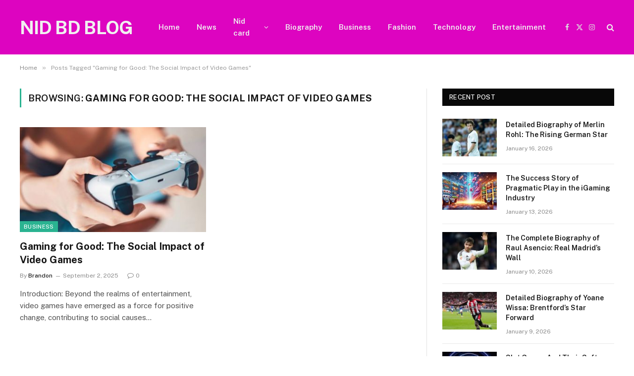

--- FILE ---
content_type: text/html; charset=UTF-8
request_url: https://nidblog.com/tag/gaming-for-good-the-social-impact-of-video-games/
body_size: 10580
content:
<!DOCTYPE html>
<html lang="en-US" prefix="og: https://ogp.me/ns#" class="s-light site-s-light">

<head>

	<meta charset="UTF-8" />
	<meta name="viewport" content="width=device-width, initial-scale=1" />
	
<!-- Search Engine Optimization by Rank Math - https://rankmath.com/ -->
<title>Gaming for Good: The Social Impact of Video Games - NID BD BLOG</title><link rel="preload" as="font" href="https://nidblog.com/wp-content/themes/smart-mag/css/icons/fonts/ts-icons.woff2?v3.2" type="font/woff2" crossorigin="anonymous" />
<meta name="robots" content="follow, noindex"/>
<meta property="og:locale" content="en_US" />
<meta property="og:type" content="article" />
<meta property="og:title" content="Gaming for Good: The Social Impact of Video Games - NID BD BLOG" />
<meta property="og:url" content="https://nidblog.com/tag/gaming-for-good-the-social-impact-of-video-games/" />
<meta property="og:site_name" content="NID BD BLOG" />
<meta name="twitter:card" content="summary_large_image" />
<meta name="twitter:title" content="Gaming for Good: The Social Impact of Video Games - NID BD BLOG" />
<meta name="twitter:label1" content="Posts" />
<meta name="twitter:data1" content="1" />
<script type="application/ld+json" class="rank-math-schema">{"@context":"https://schema.org","@graph":[{"@type":"Person","@id":"https://nidblog.com/#person","name":"NID BD BLOG"},{"@type":"WebSite","@id":"https://nidblog.com/#website","url":"https://nidblog.com","name":"NID BD BLOG","publisher":{"@id":"https://nidblog.com/#person"},"inLanguage":"en-US"},{"@type":"CollectionPage","@id":"https://nidblog.com/tag/gaming-for-good-the-social-impact-of-video-games/#webpage","url":"https://nidblog.com/tag/gaming-for-good-the-social-impact-of-video-games/","name":"Gaming for Good: The Social Impact of Video Games - NID BD BLOG","isPartOf":{"@id":"https://nidblog.com/#website"},"inLanguage":"en-US"}]}</script>
<!-- /Rank Math WordPress SEO plugin -->

<link rel='dns-prefetch' href='//fonts.googleapis.com' />
<link rel="alternate" type="application/rss+xml" title="NID BD BLOG &raquo; Feed" href="https://nidblog.com/feed/" />
<link rel="alternate" type="application/rss+xml" title="NID BD BLOG &raquo; Comments Feed" href="https://nidblog.com/comments/feed/" />
<link rel="alternate" type="application/rss+xml" title="NID BD BLOG &raquo; Gaming for Good: The Social Impact of Video Games Tag Feed" href="https://nidblog.com/tag/gaming-for-good-the-social-impact-of-video-games/feed/" />
<style id='wp-img-auto-sizes-contain-inline-css' type='text/css'>
img:is([sizes=auto i],[sizes^="auto," i]){contain-intrinsic-size:3000px 1500px}
/*# sourceURL=wp-img-auto-sizes-contain-inline-css */
</style>

<style id='wp-emoji-styles-inline-css' type='text/css'>

	img.wp-smiley, img.emoji {
		display: inline !important;
		border: none !important;
		box-shadow: none !important;
		height: 1em !important;
		width: 1em !important;
		margin: 0 0.07em !important;
		vertical-align: -0.1em !important;
		background: none !important;
		padding: 0 !important;
	}
/*# sourceURL=wp-emoji-styles-inline-css */
</style>
<link rel='stylesheet' id='wp-block-library-css' href='https://nidblog.com/wp-includes/css/dist/block-library/style.min.css?ver=6.9' type='text/css' media='all' />
<style id='classic-theme-styles-inline-css' type='text/css'>
/*! This file is auto-generated */
.wp-block-button__link{color:#fff;background-color:#32373c;border-radius:9999px;box-shadow:none;text-decoration:none;padding:calc(.667em + 2px) calc(1.333em + 2px);font-size:1.125em}.wp-block-file__button{background:#32373c;color:#fff;text-decoration:none}
/*# sourceURL=/wp-includes/css/classic-themes.min.css */
</style>
<style id='global-styles-inline-css' type='text/css'>
:root{--wp--preset--aspect-ratio--square: 1;--wp--preset--aspect-ratio--4-3: 4/3;--wp--preset--aspect-ratio--3-4: 3/4;--wp--preset--aspect-ratio--3-2: 3/2;--wp--preset--aspect-ratio--2-3: 2/3;--wp--preset--aspect-ratio--16-9: 16/9;--wp--preset--aspect-ratio--9-16: 9/16;--wp--preset--color--black: #000000;--wp--preset--color--cyan-bluish-gray: #abb8c3;--wp--preset--color--white: #ffffff;--wp--preset--color--pale-pink: #f78da7;--wp--preset--color--vivid-red: #cf2e2e;--wp--preset--color--luminous-vivid-orange: #ff6900;--wp--preset--color--luminous-vivid-amber: #fcb900;--wp--preset--color--light-green-cyan: #7bdcb5;--wp--preset--color--vivid-green-cyan: #00d084;--wp--preset--color--pale-cyan-blue: #8ed1fc;--wp--preset--color--vivid-cyan-blue: #0693e3;--wp--preset--color--vivid-purple: #9b51e0;--wp--preset--gradient--vivid-cyan-blue-to-vivid-purple: linear-gradient(135deg,rgb(6,147,227) 0%,rgb(155,81,224) 100%);--wp--preset--gradient--light-green-cyan-to-vivid-green-cyan: linear-gradient(135deg,rgb(122,220,180) 0%,rgb(0,208,130) 100%);--wp--preset--gradient--luminous-vivid-amber-to-luminous-vivid-orange: linear-gradient(135deg,rgb(252,185,0) 0%,rgb(255,105,0) 100%);--wp--preset--gradient--luminous-vivid-orange-to-vivid-red: linear-gradient(135deg,rgb(255,105,0) 0%,rgb(207,46,46) 100%);--wp--preset--gradient--very-light-gray-to-cyan-bluish-gray: linear-gradient(135deg,rgb(238,238,238) 0%,rgb(169,184,195) 100%);--wp--preset--gradient--cool-to-warm-spectrum: linear-gradient(135deg,rgb(74,234,220) 0%,rgb(151,120,209) 20%,rgb(207,42,186) 40%,rgb(238,44,130) 60%,rgb(251,105,98) 80%,rgb(254,248,76) 100%);--wp--preset--gradient--blush-light-purple: linear-gradient(135deg,rgb(255,206,236) 0%,rgb(152,150,240) 100%);--wp--preset--gradient--blush-bordeaux: linear-gradient(135deg,rgb(254,205,165) 0%,rgb(254,45,45) 50%,rgb(107,0,62) 100%);--wp--preset--gradient--luminous-dusk: linear-gradient(135deg,rgb(255,203,112) 0%,rgb(199,81,192) 50%,rgb(65,88,208) 100%);--wp--preset--gradient--pale-ocean: linear-gradient(135deg,rgb(255,245,203) 0%,rgb(182,227,212) 50%,rgb(51,167,181) 100%);--wp--preset--gradient--electric-grass: linear-gradient(135deg,rgb(202,248,128) 0%,rgb(113,206,126) 100%);--wp--preset--gradient--midnight: linear-gradient(135deg,rgb(2,3,129) 0%,rgb(40,116,252) 100%);--wp--preset--font-size--small: 13px;--wp--preset--font-size--medium: 20px;--wp--preset--font-size--large: 36px;--wp--preset--font-size--x-large: 42px;--wp--preset--spacing--20: 0.44rem;--wp--preset--spacing--30: 0.67rem;--wp--preset--spacing--40: 1rem;--wp--preset--spacing--50: 1.5rem;--wp--preset--spacing--60: 2.25rem;--wp--preset--spacing--70: 3.38rem;--wp--preset--spacing--80: 5.06rem;--wp--preset--shadow--natural: 6px 6px 9px rgba(0, 0, 0, 0.2);--wp--preset--shadow--deep: 12px 12px 50px rgba(0, 0, 0, 0.4);--wp--preset--shadow--sharp: 6px 6px 0px rgba(0, 0, 0, 0.2);--wp--preset--shadow--outlined: 6px 6px 0px -3px rgb(255, 255, 255), 6px 6px rgb(0, 0, 0);--wp--preset--shadow--crisp: 6px 6px 0px rgb(0, 0, 0);}:where(.is-layout-flex){gap: 0.5em;}:where(.is-layout-grid){gap: 0.5em;}body .is-layout-flex{display: flex;}.is-layout-flex{flex-wrap: wrap;align-items: center;}.is-layout-flex > :is(*, div){margin: 0;}body .is-layout-grid{display: grid;}.is-layout-grid > :is(*, div){margin: 0;}:where(.wp-block-columns.is-layout-flex){gap: 2em;}:where(.wp-block-columns.is-layout-grid){gap: 2em;}:where(.wp-block-post-template.is-layout-flex){gap: 1.25em;}:where(.wp-block-post-template.is-layout-grid){gap: 1.25em;}.has-black-color{color: var(--wp--preset--color--black) !important;}.has-cyan-bluish-gray-color{color: var(--wp--preset--color--cyan-bluish-gray) !important;}.has-white-color{color: var(--wp--preset--color--white) !important;}.has-pale-pink-color{color: var(--wp--preset--color--pale-pink) !important;}.has-vivid-red-color{color: var(--wp--preset--color--vivid-red) !important;}.has-luminous-vivid-orange-color{color: var(--wp--preset--color--luminous-vivid-orange) !important;}.has-luminous-vivid-amber-color{color: var(--wp--preset--color--luminous-vivid-amber) !important;}.has-light-green-cyan-color{color: var(--wp--preset--color--light-green-cyan) !important;}.has-vivid-green-cyan-color{color: var(--wp--preset--color--vivid-green-cyan) !important;}.has-pale-cyan-blue-color{color: var(--wp--preset--color--pale-cyan-blue) !important;}.has-vivid-cyan-blue-color{color: var(--wp--preset--color--vivid-cyan-blue) !important;}.has-vivid-purple-color{color: var(--wp--preset--color--vivid-purple) !important;}.has-black-background-color{background-color: var(--wp--preset--color--black) !important;}.has-cyan-bluish-gray-background-color{background-color: var(--wp--preset--color--cyan-bluish-gray) !important;}.has-white-background-color{background-color: var(--wp--preset--color--white) !important;}.has-pale-pink-background-color{background-color: var(--wp--preset--color--pale-pink) !important;}.has-vivid-red-background-color{background-color: var(--wp--preset--color--vivid-red) !important;}.has-luminous-vivid-orange-background-color{background-color: var(--wp--preset--color--luminous-vivid-orange) !important;}.has-luminous-vivid-amber-background-color{background-color: var(--wp--preset--color--luminous-vivid-amber) !important;}.has-light-green-cyan-background-color{background-color: var(--wp--preset--color--light-green-cyan) !important;}.has-vivid-green-cyan-background-color{background-color: var(--wp--preset--color--vivid-green-cyan) !important;}.has-pale-cyan-blue-background-color{background-color: var(--wp--preset--color--pale-cyan-blue) !important;}.has-vivid-cyan-blue-background-color{background-color: var(--wp--preset--color--vivid-cyan-blue) !important;}.has-vivid-purple-background-color{background-color: var(--wp--preset--color--vivid-purple) !important;}.has-black-border-color{border-color: var(--wp--preset--color--black) !important;}.has-cyan-bluish-gray-border-color{border-color: var(--wp--preset--color--cyan-bluish-gray) !important;}.has-white-border-color{border-color: var(--wp--preset--color--white) !important;}.has-pale-pink-border-color{border-color: var(--wp--preset--color--pale-pink) !important;}.has-vivid-red-border-color{border-color: var(--wp--preset--color--vivid-red) !important;}.has-luminous-vivid-orange-border-color{border-color: var(--wp--preset--color--luminous-vivid-orange) !important;}.has-luminous-vivid-amber-border-color{border-color: var(--wp--preset--color--luminous-vivid-amber) !important;}.has-light-green-cyan-border-color{border-color: var(--wp--preset--color--light-green-cyan) !important;}.has-vivid-green-cyan-border-color{border-color: var(--wp--preset--color--vivid-green-cyan) !important;}.has-pale-cyan-blue-border-color{border-color: var(--wp--preset--color--pale-cyan-blue) !important;}.has-vivid-cyan-blue-border-color{border-color: var(--wp--preset--color--vivid-cyan-blue) !important;}.has-vivid-purple-border-color{border-color: var(--wp--preset--color--vivid-purple) !important;}.has-vivid-cyan-blue-to-vivid-purple-gradient-background{background: var(--wp--preset--gradient--vivid-cyan-blue-to-vivid-purple) !important;}.has-light-green-cyan-to-vivid-green-cyan-gradient-background{background: var(--wp--preset--gradient--light-green-cyan-to-vivid-green-cyan) !important;}.has-luminous-vivid-amber-to-luminous-vivid-orange-gradient-background{background: var(--wp--preset--gradient--luminous-vivid-amber-to-luminous-vivid-orange) !important;}.has-luminous-vivid-orange-to-vivid-red-gradient-background{background: var(--wp--preset--gradient--luminous-vivid-orange-to-vivid-red) !important;}.has-very-light-gray-to-cyan-bluish-gray-gradient-background{background: var(--wp--preset--gradient--very-light-gray-to-cyan-bluish-gray) !important;}.has-cool-to-warm-spectrum-gradient-background{background: var(--wp--preset--gradient--cool-to-warm-spectrum) !important;}.has-blush-light-purple-gradient-background{background: var(--wp--preset--gradient--blush-light-purple) !important;}.has-blush-bordeaux-gradient-background{background: var(--wp--preset--gradient--blush-bordeaux) !important;}.has-luminous-dusk-gradient-background{background: var(--wp--preset--gradient--luminous-dusk) !important;}.has-pale-ocean-gradient-background{background: var(--wp--preset--gradient--pale-ocean) !important;}.has-electric-grass-gradient-background{background: var(--wp--preset--gradient--electric-grass) !important;}.has-midnight-gradient-background{background: var(--wp--preset--gradient--midnight) !important;}.has-small-font-size{font-size: var(--wp--preset--font-size--small) !important;}.has-medium-font-size{font-size: var(--wp--preset--font-size--medium) !important;}.has-large-font-size{font-size: var(--wp--preset--font-size--large) !important;}.has-x-large-font-size{font-size: var(--wp--preset--font-size--x-large) !important;}
:where(.wp-block-post-template.is-layout-flex){gap: 1.25em;}:where(.wp-block-post-template.is-layout-grid){gap: 1.25em;}
:where(.wp-block-term-template.is-layout-flex){gap: 1.25em;}:where(.wp-block-term-template.is-layout-grid){gap: 1.25em;}
:where(.wp-block-columns.is-layout-flex){gap: 2em;}:where(.wp-block-columns.is-layout-grid){gap: 2em;}
:root :where(.wp-block-pullquote){font-size: 1.5em;line-height: 1.6;}
/*# sourceURL=global-styles-inline-css */
</style>
<link rel='stylesheet' id='smartmag-core-css' href='https://nidblog.com/wp-content/themes/smart-mag/style.css?ver=10.3.2' type='text/css' media='all' />
<style id='smartmag-core-inline-css' type='text/css'>
.s-dark .smart-head-main .smart-head-mid,
.smart-head-main .s-dark.smart-head-mid { background-color: #dd04c0; }
.main-footer .upper-footer { background-color: #dd04c0; }
.s-dark .upper-footer { background-color: #dd04c0; }
.main-footer .upper-footer { color: #fcfcfc; }
.s-dark .upper-footer { color: #fcfcfc; }
.main-footer .upper-footer { --c-links: #f4f4f4; }
.main-footer .lower-footer { background-color: #dd04c0; }
.s-dark .lower-footer { background-color: #dd04c0; }
.lower-footer { color: #ffffff; }
.s-dark .lower-footer { color: #ffffff; }
.main-footer .lower-footer { --c-links: #f9f9f9; --c-foot-menu: #f9f9f9; }


/*# sourceURL=smartmag-core-inline-css */
</style>
<link rel='stylesheet' id='smartmag-fonts-css' href='https://fonts.googleapis.com/css?family=Public+Sans%3A400%2C400i%2C500%2C600%2C700' type='text/css' media='all' />
<link rel='stylesheet' id='smartmag-magnific-popup-css' href='https://nidblog.com/wp-content/themes/smart-mag/css/lightbox.css?ver=10.3.2' type='text/css' media='all' />
<link rel='stylesheet' id='smartmag-icons-css' href='https://nidblog.com/wp-content/themes/smart-mag/css/icons/icons.css?ver=10.3.2' type='text/css' media='all' />
<script type="text/javascript" id="smartmag-lazy-inline-js-after">
/* <![CDATA[ */
/**
 * @copyright ThemeSphere
 * @preserve
 */
var BunyadLazy={};BunyadLazy.load=function(){function a(e,n){var t={};e.dataset.bgset&&e.dataset.sizes?(t.sizes=e.dataset.sizes,t.srcset=e.dataset.bgset):t.src=e.dataset.bgsrc,function(t){var a=t.dataset.ratio;if(0<a){const e=t.parentElement;if(e.classList.contains("media-ratio")){const n=e.style;n.getPropertyValue("--a-ratio")||(n.paddingBottom=100/a+"%")}}}(e);var a,o=document.createElement("img");for(a in o.onload=function(){var t="url('"+(o.currentSrc||o.src)+"')",a=e.style;a.backgroundImage!==t&&requestAnimationFrame(()=>{a.backgroundImage=t,n&&n()}),o.onload=null,o.onerror=null,o=null},o.onerror=o.onload,t)o.setAttribute(a,t[a]);o&&o.complete&&0<o.naturalWidth&&o.onload&&o.onload()}function e(t){t.dataset.loaded||a(t,()=>{document.dispatchEvent(new Event("lazyloaded")),t.dataset.loaded=1})}function n(t){"complete"===document.readyState?t():window.addEventListener("load",t)}return{initEarly:function(){var t,a=()=>{document.querySelectorAll(".img.bg-cover:not(.lazyload)").forEach(e)};"complete"!==document.readyState?(t=setInterval(a,150),n(()=>{a(),clearInterval(t)})):a()},callOnLoad:n,initBgImages:function(t){t&&n(()=>{document.querySelectorAll(".img.bg-cover").forEach(e)})},bgLoad:a}}(),BunyadLazy.load.initEarly();
//# sourceURL=smartmag-lazy-inline-js-after
/* ]]> */
</script>
<script type="text/javascript" src="https://nidblog.com/wp-includes/js/jquery/jquery.min.js?ver=3.7.1" id="jquery-core-js"></script>
<script type="text/javascript" src="https://nidblog.com/wp-includes/js/jquery/jquery-migrate.min.js?ver=3.4.1" id="jquery-migrate-js"></script>
<link rel="https://api.w.org/" href="https://nidblog.com/wp-json/" /><link rel="alternate" title="JSON" type="application/json" href="https://nidblog.com/wp-json/wp/v2/tags/509" /><link rel="EditURI" type="application/rsd+xml" title="RSD" href="https://nidblog.com/xmlrpc.php?rsd" />
<meta name="generator" content="WordPress 6.9" />

		<script>
		var BunyadSchemeKey = 'bunyad-scheme';
		(() => {
			const d = document.documentElement;
			const c = d.classList;
			var scheme = localStorage.getItem(BunyadSchemeKey);
			
			if (scheme) {
				d.dataset.origClass = c;
				scheme === 'dark' ? c.remove('s-light', 'site-s-light') : c.remove('s-dark', 'site-s-dark');
				c.add('site-s-' + scheme, 's-' + scheme);
			}
		})();
		</script>
		<meta name="generator" content="Elementor 3.34.2; features: additional_custom_breakpoints; settings: css_print_method-external, google_font-enabled, font_display-swap">
			<style>
				.e-con.e-parent:nth-of-type(n+4):not(.e-lazyloaded):not(.e-no-lazyload),
				.e-con.e-parent:nth-of-type(n+4):not(.e-lazyloaded):not(.e-no-lazyload) * {
					background-image: none !important;
				}
				@media screen and (max-height: 1024px) {
					.e-con.e-parent:nth-of-type(n+3):not(.e-lazyloaded):not(.e-no-lazyload),
					.e-con.e-parent:nth-of-type(n+3):not(.e-lazyloaded):not(.e-no-lazyload) * {
						background-image: none !important;
					}
				}
				@media screen and (max-height: 640px) {
					.e-con.e-parent:nth-of-type(n+2):not(.e-lazyloaded):not(.e-no-lazyload),
					.e-con.e-parent:nth-of-type(n+2):not(.e-lazyloaded):not(.e-no-lazyload) * {
						background-image: none !important;
					}
				}
			</style>
			<link rel="icon" href="https://nidblog.com/wp-content/uploads/cropped-nid-bd-32x32.jpg" sizes="32x32" />
<link rel="icon" href="https://nidblog.com/wp-content/uploads/cropped-nid-bd-192x192.jpg" sizes="192x192" />
<link rel="apple-touch-icon" href="https://nidblog.com/wp-content/uploads/cropped-nid-bd-180x180.jpg" />
<meta name="msapplication-TileImage" content="https://nidblog.com/wp-content/uploads/cropped-nid-bd-270x270.jpg" />


</head>

<body class="archive tag tag-gaming-for-good-the-social-impact-of-video-games tag-509 wp-theme-smart-mag right-sidebar has-lb has-lb-sm ts-img-hov-fade has-sb-sep layout-normal elementor-default elementor-kit-1248">



<div class="main-wrap">

	
<div class="off-canvas-backdrop"></div>
<div class="mobile-menu-container off-canvas s-dark hide-menu-lg" id="off-canvas">

	<div class="off-canvas-head">
		<a href="#" class="close">
			<span class="visuallyhidden">Close Menu</span>
			<i class="tsi tsi-times"></i>
		</a>

		<div class="ts-logo">
					</div>
	</div>

	<div class="off-canvas-content">

					<ul class="mobile-menu"></ul>
		
		
		
		<div class="spc-social-block spc-social spc-social-b smart-head-social">
		
			
				<a href="#" class="link service s-facebook" target="_blank" rel="nofollow noopener">
					<i class="icon tsi tsi-facebook"></i>					<span class="visuallyhidden">Facebook</span>
				</a>
									
			
				<a href="#" class="link service s-twitter" target="_blank" rel="nofollow noopener">
					<i class="icon tsi tsi-twitter"></i>					<span class="visuallyhidden">X (Twitter)</span>
				</a>
									
			
				<a href="#" class="link service s-instagram" target="_blank" rel="nofollow noopener">
					<i class="icon tsi tsi-instagram"></i>					<span class="visuallyhidden">Instagram</span>
				</a>
									
			
		</div>

		
	</div>

</div>
<div class="smart-head smart-head-a smart-head-main" id="smart-head" data-sticky="auto" data-sticky-type="smart" data-sticky-full>
	
	<div class="smart-head-row smart-head-mid s-dark smart-head-row-full">

		<div class="inner wrap">

							
				<div class="items items-left ">
					<a href="https://nidblog.com/" title="NID BD BLOG" rel="home" class="logo-link ts-logo text-logo">
		<span>
			
				NID BD BLOG
					</span>
	</a>	<div class="nav-wrap">
		<nav class="navigation navigation-main nav-hov-a">
			<ul id="menu-top-menu" class="menu"><li id="menu-item-425" class="menu-item menu-item-type-custom menu-item-object-custom menu-item-home menu-item-425"><a href="https://nidblog.com">Home</a></li>
<li id="menu-item-1307" class="menu-item menu-item-type-taxonomy menu-item-object-category menu-cat-219 menu-item-1307"><a href="https://nidblog.com/category/news/">News</a></li>
<li id="menu-item-34" class="menu-item menu-item-type-taxonomy menu-item-object-category menu-item-has-children menu-cat-4 menu-item-34"><a href="https://nidblog.com/category/nid-card/">Nid card</a>
<ul class="sub-menu">
	<li id="menu-item-1298" class="menu-item menu-item-type-taxonomy menu-item-object-category menu-cat-140 menu-item-1298"><a href="https://nidblog.com/category/nid-service/">NID Service</a></li>
	<li id="menu-item-1300" class="menu-item menu-item-type-taxonomy menu-item-object-category menu-cat-136 menu-item-1300"><a href="https://nidblog.com/category/smart-card/">Smart Card</a></li>
	<li id="menu-item-1287" class="menu-item menu-item-type-taxonomy menu-item-object-category menu-cat-138 menu-item-1287"><a href="https://nidblog.com/category/birth-certificate/">Birth Certificate</a></li>
	<li id="menu-item-1289" class="menu-item menu-item-type-taxonomy menu-item-object-category menu-cat-193 menu-item-1289"><a href="https://nidblog.com/category/e-tin-certificate/">E Tin Certificate</a></li>
	<li id="menu-item-1297" class="menu-item menu-item-type-taxonomy menu-item-object-category menu-cat-133 menu-item-1297"><a href="https://nidblog.com/category/nid-card/nid-card-anusandhan/">জাতীয় পরিচয় পত্র অনুসন্ধান</a></li>
	<li id="menu-item-1299" class="menu-item menu-item-type-taxonomy menu-item-object-category menu-cat-135 menu-item-1299"><a href="https://nidblog.com/category/passport/">Passport</a></li>
	<li id="menu-item-1296" class="menu-item menu-item-type-taxonomy menu-item-object-category menu-cat-132 menu-item-1296"><a href="https://nidblog.com/category/nid-card/nid-card-download/">Nid card download</a></li>
	<li id="menu-item-1293" class="menu-item menu-item-type-taxonomy menu-item-object-category menu-item-has-children menu-cat-139 menu-item-1293"><a href="https://nidblog.com/category/gov-bd/">Gov bd</a>
	<ul class="sub-menu">
		<li id="menu-item-1294" class="menu-item menu-item-type-taxonomy menu-item-object-category menu-cat-134 menu-item-1294"><a href="https://nidblog.com/category/land/">Land</a></li>
	</ul>
</li>
</ul>
</li>
<li id="menu-item-1286" class="menu-item menu-item-type-taxonomy menu-item-object-category menu-cat-215 menu-item-1286"><a href="https://nidblog.com/category/biography/">Biography</a></li>
<li id="menu-item-1288" class="menu-item menu-item-type-taxonomy menu-item-object-category menu-cat-213 menu-item-1288"><a href="https://nidblog.com/category/business/">Business</a></li>
<li id="menu-item-1292" class="menu-item menu-item-type-taxonomy menu-item-object-category menu-cat-216 menu-item-1292"><a href="https://nidblog.com/category/fashion/">Fashion</a></li>
<li id="menu-item-1301" class="menu-item menu-item-type-taxonomy menu-item-object-category menu-cat-214 menu-item-1301"><a href="https://nidblog.com/category/technology/">Technology</a></li>
<li id="menu-item-1308" class="menu-item menu-item-type-taxonomy menu-item-object-category menu-cat-218 menu-item-1308"><a href="https://nidblog.com/category/entertainment/">Entertainment</a></li>
</ul>		</nav>
	</div>
				</div>

							
				<div class="items items-center empty">
								</div>

							
				<div class="items items-right ">
				
		<div class="spc-social-block spc-social spc-social-a smart-head-social">
		
			
				<a href="#" class="link service s-facebook" target="_blank" rel="nofollow noopener">
					<i class="icon tsi tsi-facebook"></i>					<span class="visuallyhidden">Facebook</span>
				</a>
									
			
				<a href="#" class="link service s-twitter" target="_blank" rel="nofollow noopener">
					<i class="icon tsi tsi-twitter"></i>					<span class="visuallyhidden">X (Twitter)</span>
				</a>
									
			
				<a href="#" class="link service s-instagram" target="_blank" rel="nofollow noopener">
					<i class="icon tsi tsi-instagram"></i>					<span class="visuallyhidden">Instagram</span>
				</a>
									
			
		</div>

		

	<a href="#" class="search-icon has-icon-only is-icon" title="Search">
		<i class="tsi tsi-search"></i>
	</a>

				</div>

						
		</div>
	</div>

	</div>
<div class="smart-head smart-head-a smart-head-mobile" id="smart-head-mobile" data-sticky="mid" data-sticky-type="smart" data-sticky-full>
	
	<div class="smart-head-row smart-head-mid smart-head-row-3 s-dark smart-head-row-full">

		<div class="inner wrap">

							
				<div class="items items-left ">
				
<button class="offcanvas-toggle has-icon" type="button" aria-label="Menu">
	<span class="hamburger-icon hamburger-icon-a">
		<span class="inner"></span>
	</span>
</button>				</div>

							
				<div class="items items-center ">
					<a href="https://nidblog.com/" title="NID BD BLOG" rel="home" class="logo-link ts-logo text-logo">
		<span>
			
				NID BD BLOG
					</span>
	</a>				</div>

							
				<div class="items items-right ">
				

	<a href="#" class="search-icon has-icon-only is-icon" title="Search">
		<i class="tsi tsi-search"></i>
	</a>

				</div>

						
		</div>
	</div>

	</div>
<nav class="breadcrumbs is-full-width breadcrumbs-a" id="breadcrumb"><div class="inner ts-contain "><span><a href="https://nidblog.com/"><span>Home</span></a></span><span class="delim">&raquo;</span><span class="current">Posts Tagged &quot;Gaming for Good: The Social Impact of Video Games&quot;</span></div></nav>
<div class="main ts-contain cf right-sidebar">
			<div class="ts-row">
			<div class="col-8 main-content">

							<h1 class="archive-heading">
					Browsing: <span>Gaming for Good: The Social Impact of Video Games</span>				</h1>
						
					
							
					<section class="block-wrap block-grid mb-none" data-id="1">

				
			<div class="block-content">
					
	<div class="loop loop-grid loop-grid-base grid grid-2 md:grid-2 xs:grid-1">

					
<article class="l-post grid-post grid-base-post">

	
			<div class="media">

		
			<a href="https://nidblog.com/gaming-for-good-the-social-impact-of-video-games/" class="image-link media-ratio ratio-16-9" title="Gaming for Good: The Social Impact of Video Games"><span data-bgsrc="https://nidblog.com/wp-content/uploads/images-2-2-450x224.jpeg" class="img bg-cover wp-post-image attachment-bunyad-grid size-bunyad-grid no-lazy skip-lazy" data-bgset="https://nidblog.com/wp-content/uploads/images-2-2-450x224.jpeg 450w, https://nidblog.com/wp-content/uploads/images-2-2-768x383.jpeg 768w, https://nidblog.com/wp-content/uploads/images-2-2.jpeg 784w" data-sizes="(max-width: 377px) 100vw, 377px"></span></a>			
			
			
							
				<span class="cat-labels cat-labels-overlay c-overlay p-bot-left">
				<a href="https://nidblog.com/category/business/" class="category term-color-213" rel="category" tabindex="-1">Business</a>
			</span>
						
			
		
		</div>
	

	
		<div class="content">

			<div class="post-meta post-meta-a has-below"><h2 class="is-title post-title"><a href="https://nidblog.com/gaming-for-good-the-social-impact-of-video-games/">Gaming for Good: The Social Impact of Video Games</a></h2><div class="post-meta-items meta-below"><span class="meta-item post-author"><span class="by">By</span> <a href="https://nidblog.com/author/brandon/" title="Posts by Brandon" rel="author">Brandon</a></span><span class="meta-item has-next-icon date"><span class="date-link"><time class="post-date" datetime="2025-09-02T05:20:37+06:00">September 2, 2025</time></span></span><span class="meta-item comments has-icon"><a href="https://nidblog.com/gaming-for-good-the-social-impact-of-video-games/#respond"><i class="tsi tsi-comment-o"></i>0</a></span></div></div>			
						
				<div class="excerpt">
					<p>Introduction: Beyond the realms of entertainment, video games have emerged as a force for positive change, contributing to social causes&hellip;</p>
				</div>
			
			
			
		</div>

	
</article>		
	</div>

	

	<nav class="main-pagination pagination-numbers" data-type="numbers">
			</nav>


	
			</div>

		</section>
		
			</div>
			
					
	
	<aside class="col-4 main-sidebar has-sep" data-sticky="1">
	
			<div class="inner theiaStickySidebar">
		
			
		<div id="smartmag-block-posts-small-3" class="widget ts-block-widget smartmag-widget-posts-small">		
		<div class="block">
					<section class="block-wrap block-posts-small block-sc mb-none" data-id="2">

			<div class="widget-title block-head block-head-ac block-head block-head-ac block-head-g is-left has-style"><h5 class="heading">Recent Post</h5></div>	
			<div class="block-content">
				
	<div class="loop loop-small loop-small-a loop-sep loop-small-sep grid grid-1 md:grid-1 sm:grid-1 xs:grid-1">

					
<article class="l-post small-post small-a-post m-pos-left">

	
			<div class="media">

		
			<a href="https://nidblog.com/detailed-biography-of-merlin-rohl-the-rising-german-star/" class="image-link media-ratio ar-bunyad-thumb" title="Detailed Biography of Merlin Rohl: The Rising German Star"><span data-bgsrc="https://nidblog.com/wp-content/uploads/Rohl-300x169.jpg" class="img bg-cover wp-post-image attachment-medium size-medium lazyload" data-bgset="https://nidblog.com/wp-content/uploads/Rohl-300x169.jpg 300w, https://nidblog.com/wp-content/uploads/Rohl-150x84.jpg 150w, https://nidblog.com/wp-content/uploads/Rohl-768x432.jpg 768w, https://nidblog.com/wp-content/uploads/Rohl-450x253.jpg 450w, https://nidblog.com/wp-content/uploads/Rohl.jpg 992w" data-sizes="(max-width: 110px) 100vw, 110px" role="img" aria-label="Rohl"></span></a>			
			
			
			
		
		</div>
	

	
		<div class="content">

			<div class="post-meta post-meta-a post-meta-left has-below"><h4 class="is-title post-title"><a href="https://nidblog.com/detailed-biography-of-merlin-rohl-the-rising-german-star/">Detailed Biography of Merlin Rohl: The Rising German Star</a></h4><div class="post-meta-items meta-below"><span class="meta-item date"><span class="date-link"><time class="post-date" datetime="2026-01-16T18:47:25+06:00">January 16, 2026</time></span></span></div></div>			
			
			
		</div>

	
</article>	
					
<article class="l-post small-post small-a-post m-pos-left">

	
			<div class="media">

		
			<a href="https://nidblog.com/the-success-story-of-pragmatic-play-in-the-igaming-industry/" class="image-link media-ratio ar-bunyad-thumb" title="The Success Story of Pragmatic Play in the iGaming Industry"><span data-bgsrc="https://nidblog.com/wp-content/uploads/iGaming-300x188.jpg" class="img bg-cover wp-post-image attachment-medium size-medium lazyload" data-bgset="https://nidblog.com/wp-content/uploads/iGaming-300x188.jpg 300w, https://nidblog.com/wp-content/uploads/iGaming-150x94.jpg 150w, https://nidblog.com/wp-content/uploads/iGaming-768x480.jpg 768w, https://nidblog.com/wp-content/uploads/iGaming-450x281.jpg 450w, https://nidblog.com/wp-content/uploads/iGaming.jpg 800w" data-sizes="(max-width: 110px) 100vw, 110px" role="img" aria-label="iGaming"></span></a>			
			
			
			
		
		</div>
	

	
		<div class="content">

			<div class="post-meta post-meta-a post-meta-left has-below"><h4 class="is-title post-title"><a href="https://nidblog.com/the-success-story-of-pragmatic-play-in-the-igaming-industry/">The Success Story of Pragmatic Play in the iGaming Industry</a></h4><div class="post-meta-items meta-below"><span class="meta-item date"><span class="date-link"><time class="post-date" datetime="2026-01-13T11:07:40+06:00">January 13, 2026</time></span></span></div></div>			
			
			
		</div>

	
</article>	
					
<article class="l-post small-post small-a-post m-pos-left">

	
			<div class="media">

		
			<a href="https://nidblog.com/the-complete-biography-of-raul-asencio-real-madrids-wall/" class="image-link media-ratio ar-bunyad-thumb" title="The Complete Biography of Raul Asencio: Real Madrid&#8217;s Wall"><span data-bgsrc="https://nidblog.com/wp-content/uploads/Asencio-300x169.jpg" class="img bg-cover wp-post-image attachment-medium size-medium lazyload" data-bgset="https://nidblog.com/wp-content/uploads/Asencio-300x169.jpg 300w, https://nidblog.com/wp-content/uploads/Asencio-1024x576.jpg 1024w, https://nidblog.com/wp-content/uploads/Asencio-150x84.jpg 150w, https://nidblog.com/wp-content/uploads/Asencio-768x432.jpg 768w, https://nidblog.com/wp-content/uploads/Asencio-450x253.jpg 450w, https://nidblog.com/wp-content/uploads/Asencio-1200x675.jpg 1200w, https://nidblog.com/wp-content/uploads/Asencio.jpg 1296w" data-sizes="(max-width: 110px) 100vw, 110px" role="img" aria-label="Asencio"></span></a>			
			
			
			
		
		</div>
	

	
		<div class="content">

			<div class="post-meta post-meta-a post-meta-left has-below"><h4 class="is-title post-title"><a href="https://nidblog.com/the-complete-biography-of-raul-asencio-real-madrids-wall/">The Complete Biography of Raul Asencio: Real Madrid&#8217;s Wall</a></h4><div class="post-meta-items meta-below"><span class="meta-item date"><span class="date-link"><time class="post-date" datetime="2026-01-10T14:59:07+06:00">January 10, 2026</time></span></span></div></div>			
			
			
		</div>

	
</article>	
					
<article class="l-post small-post small-a-post m-pos-left">

	
			<div class="media">

		
			<a href="https://nidblog.com/detailed-biography-of-yoane-wissa-brentfords-star-forward/" class="image-link media-ratio ar-bunyad-thumb" title="Detailed Biography of Yoane Wissa: Brentford’s Star Forward"><span data-bgsrc="https://nidblog.com/wp-content/uploads/Brentfords-300x169.jpg" class="img bg-cover wp-post-image attachment-medium size-medium lazyload" data-bgset="https://nidblog.com/wp-content/uploads/Brentfords-300x169.jpg 300w, https://nidblog.com/wp-content/uploads/Brentfords-1024x576.jpg 1024w, https://nidblog.com/wp-content/uploads/Brentfords-150x84.jpg 150w, https://nidblog.com/wp-content/uploads/Brentfords-768x432.jpg 768w, https://nidblog.com/wp-content/uploads/Brentfords-1536x864.jpg 1536w, https://nidblog.com/wp-content/uploads/Brentfords-450x253.jpg 450w, https://nidblog.com/wp-content/uploads/Brentfords-1200x675.jpg 1200w, https://nidblog.com/wp-content/uploads/Brentfords.jpg 1600w" data-sizes="(max-width: 110px) 100vw, 110px" role="img" aria-label="Brentford’s"></span></a>			
			
			
			
		
		</div>
	

	
		<div class="content">

			<div class="post-meta post-meta-a post-meta-left has-below"><h4 class="is-title post-title"><a href="https://nidblog.com/detailed-biography-of-yoane-wissa-brentfords-star-forward/">Detailed Biography of Yoane Wissa: Brentford’s Star Forward</a></h4><div class="post-meta-items meta-below"><span class="meta-item date"><span class="date-link"><time class="post-date" datetime="2026-01-09T12:36:43+06:00">January 9, 2026</time></span></span></div></div>			
			
			
		</div>

	
</article>	
					
<article class="l-post small-post small-a-post m-pos-left">

	
			<div class="media">

		
			<a href="https://nidblog.com/slot-games-and-their-software-driven-format/" class="image-link media-ratio ar-bunyad-thumb" title="Slot Games And Their Software Driven Format"><span data-bgsrc="https://nidblog.com/wp-content/uploads/1-5-300x188.jpg" class="img bg-cover wp-post-image attachment-medium size-medium lazyload" data-bgset="https://nidblog.com/wp-content/uploads/1-5-300x188.jpg 300w, https://nidblog.com/wp-content/uploads/1-5-150x94.jpg 150w, https://nidblog.com/wp-content/uploads/1-5-768x480.jpg 768w, https://nidblog.com/wp-content/uploads/1-5-450x281.jpg 450w, https://nidblog.com/wp-content/uploads/1-5.jpg 800w" data-sizes="(max-width: 110px) 100vw, 110px"></span></a>			
			
			
			
		
		</div>
	

	
		<div class="content">

			<div class="post-meta post-meta-a post-meta-left has-below"><h4 class="is-title post-title"><a href="https://nidblog.com/slot-games-and-their-software-driven-format/">Slot Games And Their Software Driven Format</a></h4><div class="post-meta-items meta-below"><span class="meta-item date"><span class="date-link"><time class="post-date" datetime="2026-01-01T18:20:28+06:00">January 1, 2026</time></span></span></div></div>			
			
			
		</div>

	
</article>	
					
<article class="l-post small-post small-a-post m-pos-left">

	
			<div class="media">

		
			<a href="https://nidblog.com/best-ai-tools-of-2026-for-face-swapping-audio/" class="image-link media-ratio ar-bunyad-thumb" title="Best AI Tools of 2026 for Face Swapping, Audio Syncing &#038; Digital Content Creation"><span data-bgsrc="https://nidblog.com/wp-content/uploads/Digital-Content-Creation-300x188.jpg" class="img bg-cover wp-post-image attachment-medium size-medium lazyload" data-bgset="https://nidblog.com/wp-content/uploads/Digital-Content-Creation-300x188.jpg 300w, https://nidblog.com/wp-content/uploads/Digital-Content-Creation-150x94.jpg 150w, https://nidblog.com/wp-content/uploads/Digital-Content-Creation-768x480.jpg 768w, https://nidblog.com/wp-content/uploads/Digital-Content-Creation-450x281.jpg 450w, https://nidblog.com/wp-content/uploads/Digital-Content-Creation.jpg 800w" data-sizes="(max-width: 110px) 100vw, 110px"></span></a>			
			
			
			
		
		</div>
	

	
		<div class="content">

			<div class="post-meta post-meta-a post-meta-left has-below"><h4 class="is-title post-title"><a href="https://nidblog.com/best-ai-tools-of-2026-for-face-swapping-audio/">Best AI Tools of 2026 for Face Swapping, Audio Syncing &#038; Digital Content Creation</a></h4><div class="post-meta-items meta-below"><span class="meta-item date"><span class="date-link"><time class="post-date" datetime="2026-01-01T10:13:20+06:00">January 1, 2026</time></span></span></div></div>			
			
			
		</div>

	
</article>	
		
	</div>

					</div>

		</section>
				</div>

		</div>		</div>
	
	</aside>
	
			
		</div>
	</div>

			<footer class="main-footer cols-gap-lg footer-bold s-dark">

					
	
			<div class="lower-footer bold-footer-lower">
			<div class="ts-contain inner">

				

				
		<div class="spc-social-block spc-social spc-social-b ">
		
			
				<a href="#" class="link service s-facebook" target="_blank" rel="nofollow noopener">
					<i class="icon tsi tsi-facebook"></i>					<span class="visuallyhidden">Facebook</span>
				</a>
									
			
				<a href="#" class="link service s-twitter" target="_blank" rel="nofollow noopener">
					<i class="icon tsi tsi-twitter"></i>					<span class="visuallyhidden">X (Twitter)</span>
				</a>
									
			
				<a href="#" class="link service s-instagram" target="_blank" rel="nofollow noopener">
					<i class="icon tsi tsi-instagram"></i>					<span class="visuallyhidden">Instagram</span>
				</a>
									
			
				<a href="#" class="link service s-pinterest" target="_blank" rel="nofollow noopener">
					<i class="icon tsi tsi-pinterest-p"></i>					<span class="visuallyhidden">Pinterest</span>
				</a>
									
			
		</div>

		
											
						<div class="links">
							<div class="menu-footer-menu-container"><ul id="menu-footer-menu" class="menu"><li id="menu-item-1271" class="menu-item menu-item-type-custom menu-item-object-custom menu-item-home menu-item-1271"><a href="https://nidblog.com/">Home</a></li>
<li id="menu-item-641" class="menu-item menu-item-type-post_type menu-item-object-page menu-item-privacy-policy menu-item-641"><a rel="privacy-policy" href="https://nidblog.com/privecy-policy/">Privacy Policy</a></li>
<li id="menu-item-1586" class="menu-item menu-item-type-post_type menu-item-object-page menu-item-1586"><a href="https://nidblog.com/contact-me/">Contact Us</a></li>
<li id="menu-item-5959" class="menu-item menu-item-type-custom menu-item-object-custom menu-item-5959"><a href="https://dentowhite.ru.com/">188bet</a></li>
<li id="menu-item-5960" class="menu-item menu-item-type-custom menu-item-object-custom menu-item-5960"><a href="https://dentowhite.ru.com/">188bet</a></li>
<li id="menu-item-5961" class="menu-item menu-item-type-custom menu-item-object-custom menu-item-5961"><a href="https://12bet.onl/">12bet</a></li>
<li id="menu-item-5962" class="menu-item menu-item-type-custom menu-item-object-custom menu-item-5962"><a href="https://civic.it.com/">w88</a></li>
<li id="menu-item-5963" class="menu-item menu-item-type-custom menu-item-object-custom menu-item-5963"><a href="https://12bet.onl/">12bet</a></li>
<li id="menu-item-5964" class="menu-item menu-item-type-custom menu-item-object-custom menu-item-5964"><a href="https://w88viva.com">w88</a></li>
<li id="menu-item-5965" class="menu-item menu-item-type-custom menu-item-object-custom menu-item-5965"><a href="https://w88viva.com">w88</a></li>
<li id="menu-item-5966" class="menu-item menu-item-type-custom menu-item-object-custom menu-item-5966"><a href="https://dentclub.ru.com">w88</a></li>
</ul></div>						</div>
						
				
				<div class="copyright">
					&copy; 2026 NIDblog.com. Designed by <a href="https://masteritfirm.com">Master IT Firm</a>.				</div>
			</div>
		</div>		
			</footer>
		
	
</div><!-- .main-wrap -->



	<div class="search-modal-wrap" data-scheme="dark">
		<div class="search-modal-box" role="dialog" aria-modal="true">

			<form method="get" class="search-form" action="https://nidblog.com/">
				<input type="search" class="search-field live-search-query" name="s" placeholder="Search..." value="" required />

				<button type="submit" class="search-submit visuallyhidden">Submit</button>

				<p class="message">
					Type above and press <em>Enter</em> to search. Press <em>Esc</em> to cancel.				</p>
						
			</form>

		</div>
	</div>


<script type="speculationrules">
{"prefetch":[{"source":"document","where":{"and":[{"href_matches":"/*"},{"not":{"href_matches":["/wp-*.php","/wp-admin/*","/wp-content/uploads/*","/wp-content/*","/wp-content/plugins/*","/wp-content/themes/smart-mag/*","/*\\?(.+)"]}},{"not":{"selector_matches":"a[rel~=\"nofollow\"]"}},{"not":{"selector_matches":".no-prefetch, .no-prefetch a"}}]},"eagerness":"conservative"}]}
</script>
			<script>
				const lazyloadRunObserver = () => {
					const lazyloadBackgrounds = document.querySelectorAll( `.e-con.e-parent:not(.e-lazyloaded)` );
					const lazyloadBackgroundObserver = new IntersectionObserver( ( entries ) => {
						entries.forEach( ( entry ) => {
							if ( entry.isIntersecting ) {
								let lazyloadBackground = entry.target;
								if( lazyloadBackground ) {
									lazyloadBackground.classList.add( 'e-lazyloaded' );
								}
								lazyloadBackgroundObserver.unobserve( entry.target );
							}
						});
					}, { rootMargin: '200px 0px 200px 0px' } );
					lazyloadBackgrounds.forEach( ( lazyloadBackground ) => {
						lazyloadBackgroundObserver.observe( lazyloadBackground );
					} );
				};
				const events = [
					'DOMContentLoaded',
					'elementor/lazyload/observe',
				];
				events.forEach( ( event ) => {
					document.addEventListener( event, lazyloadRunObserver );
				} );
			</script>
			<script type="application/ld+json">{"@context":"https:\/\/schema.org","@type":"BreadcrumbList","itemListElement":[{"@type":"ListItem","position":1,"item":{"@type":"WebPage","@id":"https:\/\/nidblog.com\/","name":"Home"}},{"@type":"ListItem","position":2,"item":{"@type":"WebPage","@id":"https:\/\/nidblog.com\/tag\/gaming-for-good-the-social-impact-of-video-games\/","name":"Posts Tagged &quot;Gaming for Good: The Social Impact of Video Games&quot;"}}]}</script>
<script type="text/javascript" id="smartmag-lazyload-js-extra">
/* <![CDATA[ */
var BunyadLazyConf = {"type":"normal"};
//# sourceURL=smartmag-lazyload-js-extra
/* ]]> */
</script>
<script type="text/javascript" src="https://nidblog.com/wp-content/themes/smart-mag/js/lazyload.js?ver=10.3.2" id="smartmag-lazyload-js"></script>
<script type="text/javascript" src="https://nidblog.com/wp-content/themes/smart-mag/js/jquery.mfp-lightbox.js?ver=10.3.2" id="magnific-popup-js"></script>
<script type="text/javascript" src="https://nidblog.com/wp-content/themes/smart-mag/js/jquery.sticky-sidebar.js?ver=10.3.2" id="theia-sticky-sidebar-js"></script>
<script type="text/javascript" id="smartmag-theme-js-extra">
/* <![CDATA[ */
var Bunyad = {"ajaxurl":"https://nidblog.com/wp-admin/admin-ajax.php"};
//# sourceURL=smartmag-theme-js-extra
/* ]]> */
</script>
<script type="text/javascript" src="https://nidblog.com/wp-content/themes/smart-mag/js/theme.js?ver=10.3.2" id="smartmag-theme-js"></script>
<script id="wp-emoji-settings" type="application/json">
{"baseUrl":"https://s.w.org/images/core/emoji/17.0.2/72x72/","ext":".png","svgUrl":"https://s.w.org/images/core/emoji/17.0.2/svg/","svgExt":".svg","source":{"concatemoji":"https://nidblog.com/wp-includes/js/wp-emoji-release.min.js?ver=6.9"}}
</script>
<script type="module">
/* <![CDATA[ */
/*! This file is auto-generated */
const a=JSON.parse(document.getElementById("wp-emoji-settings").textContent),o=(window._wpemojiSettings=a,"wpEmojiSettingsSupports"),s=["flag","emoji"];function i(e){try{var t={supportTests:e,timestamp:(new Date).valueOf()};sessionStorage.setItem(o,JSON.stringify(t))}catch(e){}}function c(e,t,n){e.clearRect(0,0,e.canvas.width,e.canvas.height),e.fillText(t,0,0);t=new Uint32Array(e.getImageData(0,0,e.canvas.width,e.canvas.height).data);e.clearRect(0,0,e.canvas.width,e.canvas.height),e.fillText(n,0,0);const a=new Uint32Array(e.getImageData(0,0,e.canvas.width,e.canvas.height).data);return t.every((e,t)=>e===a[t])}function p(e,t){e.clearRect(0,0,e.canvas.width,e.canvas.height),e.fillText(t,0,0);var n=e.getImageData(16,16,1,1);for(let e=0;e<n.data.length;e++)if(0!==n.data[e])return!1;return!0}function u(e,t,n,a){switch(t){case"flag":return n(e,"\ud83c\udff3\ufe0f\u200d\u26a7\ufe0f","\ud83c\udff3\ufe0f\u200b\u26a7\ufe0f")?!1:!n(e,"\ud83c\udde8\ud83c\uddf6","\ud83c\udde8\u200b\ud83c\uddf6")&&!n(e,"\ud83c\udff4\udb40\udc67\udb40\udc62\udb40\udc65\udb40\udc6e\udb40\udc67\udb40\udc7f","\ud83c\udff4\u200b\udb40\udc67\u200b\udb40\udc62\u200b\udb40\udc65\u200b\udb40\udc6e\u200b\udb40\udc67\u200b\udb40\udc7f");case"emoji":return!a(e,"\ud83e\u1fac8")}return!1}function f(e,t,n,a){let r;const o=(r="undefined"!=typeof WorkerGlobalScope&&self instanceof WorkerGlobalScope?new OffscreenCanvas(300,150):document.createElement("canvas")).getContext("2d",{willReadFrequently:!0}),s=(o.textBaseline="top",o.font="600 32px Arial",{});return e.forEach(e=>{s[e]=t(o,e,n,a)}),s}function r(e){var t=document.createElement("script");t.src=e,t.defer=!0,document.head.appendChild(t)}a.supports={everything:!0,everythingExceptFlag:!0},new Promise(t=>{let n=function(){try{var e=JSON.parse(sessionStorage.getItem(o));if("object"==typeof e&&"number"==typeof e.timestamp&&(new Date).valueOf()<e.timestamp+604800&&"object"==typeof e.supportTests)return e.supportTests}catch(e){}return null}();if(!n){if("undefined"!=typeof Worker&&"undefined"!=typeof OffscreenCanvas&&"undefined"!=typeof URL&&URL.createObjectURL&&"undefined"!=typeof Blob)try{var e="postMessage("+f.toString()+"("+[JSON.stringify(s),u.toString(),c.toString(),p.toString()].join(",")+"));",a=new Blob([e],{type:"text/javascript"});const r=new Worker(URL.createObjectURL(a),{name:"wpTestEmojiSupports"});return void(r.onmessage=e=>{i(n=e.data),r.terminate(),t(n)})}catch(e){}i(n=f(s,u,c,p))}t(n)}).then(e=>{for(const n in e)a.supports[n]=e[n],a.supports.everything=a.supports.everything&&a.supports[n],"flag"!==n&&(a.supports.everythingExceptFlag=a.supports.everythingExceptFlag&&a.supports[n]);var t;a.supports.everythingExceptFlag=a.supports.everythingExceptFlag&&!a.supports.flag,a.supports.everything||((t=a.source||{}).concatemoji?r(t.concatemoji):t.wpemoji&&t.twemoji&&(r(t.twemoji),r(t.wpemoji)))});
//# sourceURL=https://nidblog.com/wp-includes/js/wp-emoji-loader.min.js
/* ]]> */
</script>


<script defer src="https://static.cloudflareinsights.com/beacon.min.js/vcd15cbe7772f49c399c6a5babf22c1241717689176015" integrity="sha512-ZpsOmlRQV6y907TI0dKBHq9Md29nnaEIPlkf84rnaERnq6zvWvPUqr2ft8M1aS28oN72PdrCzSjY4U6VaAw1EQ==" data-cf-beacon='{"version":"2024.11.0","token":"2af2e542a26c43f6a1b2ee4c7b009bd1","r":1,"server_timing":{"name":{"cfCacheStatus":true,"cfEdge":true,"cfExtPri":true,"cfL4":true,"cfOrigin":true,"cfSpeedBrain":true},"location_startswith":null}}' crossorigin="anonymous"></script>
</body>
</html>

<!-- Page cached by LiteSpeed Cache 7.7 on 2026-01-22 14:38:49 -->